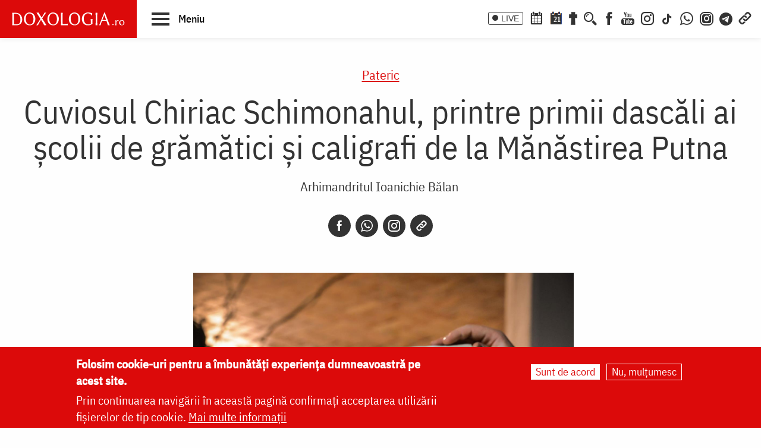

--- FILE ---
content_type: text/html; charset=UTF-8
request_url: https://doxologia.ro/cuviosul-chiriac-schimonahul-printre-primii-dascali-ai-scolii-de-gramatici-caligrafi-de-la
body_size: 15164
content:

		<!DOCTYPE html>
	<html lang="ro" dir="ltr" prefix="og: https://ogp.me/ns#" class="no-js">
	  <head>
		<meta charset="utf-8" />
<meta name="description" content="În anul 1470, ducându-se la Mănăstirea Putna cu egumenul Ioasaf, Cuviosul Chiriac a luat poruncă de la domnul Moldovei să scrie pentru ctitoria sa Cuvântările Sfântului Ioan Gură de Aur, pe care le termină în câteva luni. Cartea se păstrează până astăzi la Mănăstirea Putna." />
<meta name="keywords" content="Cuviosul Chiriac Schimonahul,arhim. Ioanichie Bălan,Patericul Romanesc,Mănăstirea Putna,Cuviosul Chiriac Schimonahul,Mănăstirea Neamț,cărţi patristice,Gavriil Uric,Sfinți Părinți,viața duhovnicească,nevoinţă,rugăciune,scriere,liniște,singurătate,ctitorie,dascăl,smerenie,ascultare,mântuire,școală de caligrafie,Pateric,pateric,Patericul românesc,Scrieri Patristice,rugăciune,liniște,poruncă,dascăl,ascultare,Mănăstirea Putna,," />
<link rel="canonical" href="https://doxologia.ro/cuviosul-chiriac-schimonahul-printre-primii-dascali-ai-scolii-de-gramatici-caligrafi-de-la" />
<meta property="og:site_name" content="Doxologia - Portal Crestin Ortodox" />
<meta property="og:title" content="Cuviosul Chiriac Schimonahul, printre primii dascăli ai școlii de grămătici și caligrafi de la Mănăstirea Putna" />
<meta property="og:description" content="În anul 1470, ducându-se la Mănăstirea Putna cu egumenul Ioasaf, Cuviosul Chiriac a luat poruncă de la domnul Moldovei să scrie pentru ctitoria sa Cuvântările Sfântului Ioan Gură de Aur, pe care le termină în câteva luni. Cartea se păstrează până astăzi la Mănăstirea Putna." />
<meta property="og:image" content="https://doxologia.ro/sites/default/files/articol/2016/10/filmari_neamt_foto105.jpg" />
<meta property="og:image" content="https://doxologia.roprintre primii dascăli ai școlii de grămătici și caligrafi de la Mănăstirea Putna / Foto: Oana Nechifor&quot; /&gt;" />
<meta property="og:image:url" content="https://doxologia.ro/sites/default/files/articol/2016/10/filmari_neamt_foto105.jpg" />
<meta property="og:image:url" content="https://doxologia.roprintre primii dascăli ai școlii de grămătici și caligrafi de la Mănăstirea Putna / Foto: Oana Nechifor&quot; /&gt;" />
<meta property="og:image:secure_url" content="https://doxologia.ro/sites/default/files/articol/2016/10/filmari_neamt_foto105.jpg" />
<meta property="og:image:secure_url" content="https://doxologia.roprintre primii dascăli ai școlii de grămătici și caligrafi de la Mănăstirea Putna / Foto: Oana Nechifor&quot; /&gt;" />
<meta name="dcterms.date" content="2016-10-03T23:57:05+0300" />
<meta name="dcterms.created" content="2016-10-03T23:57:05+0300" />
<meta property="fb:app_id" content="138393146238565" />
<meta name="google-site-verification" content="aj4Pv0ikAMTFSRLBh_LY7JdGU8xMEWg_XehLtxphjKg" />
<meta name="MobileOptimized" content="width" />
<meta name="HandheldFriendly" content="true" />
<meta name="viewport" content="width=device-width, initial-scale=1.0" />
<style>div#sliding-popup, div#sliding-popup .eu-cookie-withdraw-banner, .eu-cookie-withdraw-tab {background: #dc0a0a} div#sliding-popup.eu-cookie-withdraw-wrapper { background: transparent; } #sliding-popup h1, #sliding-popup h2, #sliding-popup h3, #sliding-popup p, #sliding-popup label, #sliding-popup div, .eu-cookie-compliance-more-button, .eu-cookie-compliance-secondary-button, .eu-cookie-withdraw-tab { color: #ffffff;} .eu-cookie-withdraw-tab { border-color: #ffffff;}</style>
<meta http-equiv="ImageToolbar" content="false" />
<link rel="icon" href="/sites/default/files/favicon_doxologia.png" type="image/png" />
<script>window.a2a_config=window.a2a_config||{};a2a_config.callbacks=[];a2a_config.overlays=[];a2a_config.templates={};</script>

		<title>Cuviosul Chiriac Schimonahul, printre primii dascăli ai școlii de grămătici și caligrafi de la Mănăstirea Putna | Doxologia</title>
                <link href="/themes/doxologia2023/css/fonts.css" rel="stylesheet">
		<link rel="stylesheet" media="all" href="/sites/default/files/css/css_NiJijfQ1xR_7-2Sof4mLD5SJEBGADYmHQsa8IT0CxU4.css?delta=0&amp;language=ro&amp;theme=doxologia2023&amp;include=[base64]" />
<link rel="stylesheet" media="all" href="/sites/default/files/css/css_0u8OiyOte15hE1I_NDUad3u5nuYte7GYG3qJO9NY3_Y.css?delta=1&amp;language=ro&amp;theme=doxologia2023&amp;include=[base64]" />

		<script type="application/json" data-drupal-selector="drupal-settings-json">{"path":{"baseUrl":"\/","pathPrefix":"","currentPath":"node\/203149","currentPathIsAdmin":false,"isFront":false,"currentLanguage":"ro"},"pluralDelimiter":"\u0003","suppressDeprecationErrors":true,"gtag":{"tagId":"G-2CS3Z8ZHKC","consentMode":false,"otherIds":[],"events":[],"additionalConfigInfo":[]},"ajaxPageState":{"libraries":"[base64]","theme":"doxologia2023","theme_token":null},"ajaxTrustedUrl":{"\/search\/google":true},"eu_cookie_compliance":{"cookie_policy_version":"1.0.0","popup_enabled":true,"popup_agreed_enabled":false,"popup_hide_agreed":false,"popup_clicking_confirmation":false,"popup_scrolling_confirmation":false,"popup_html_info":"\u003Cdiv aria-labelledby=\u0022popup-text\u0022  class=\u0022eu-cookie-compliance-banner eu-cookie-compliance-banner-info eu-cookie-compliance-banner--opt-in\u0022\u003E\n  \u003Cdiv class=\u0022popup-content info eu-cookie-compliance-content\u0022\u003E\n        \u003Cdiv id=\u0022popup-text\u0022 class=\u0022eu-cookie-compliance-message\u0022 role=\u0022document\u0022\u003E\n      \u003Ch2\u003EFolosim cookie-uri pentru a \u00eembun\u0103t\u0103\u021bi experien\u021ba dumneavoastr\u0103 pe acest site.\u003C\/h2\u003E\n\u003Cp\u003EPrin continuarea navig\u0103rii \u00een aceast\u0103 pagin\u0103 confirma\u021bi acceptarea utiliz\u0103rii fi\u0219ierelor de tip cookie.\u0026nbsp;\u003Ca href=\u0022\/politica-de-confidentialitate\u0022\u003EMai multe informa\u021bii\u003C\/a\u003E\u003C\/p\u003E\n\n          \u003C\/div\u003E\n\n    \n    \u003Cdiv id=\u0022popup-buttons\u0022 class=\u0022eu-cookie-compliance-buttons\u0022\u003E\n            \u003Cbutton type=\u0022button\u0022 class=\u0022agree-button eu-cookie-compliance-secondary-button button button--small\u0022\u003ESunt de acord\u003C\/button\u003E\n              \u003Cbutton type=\u0022button\u0022 class=\u0022decline-button eu-cookie-compliance-default-button button button--small button--primary\u0022\u003ENu, mul\u021bumesc\u003C\/button\u003E\n          \u003C\/div\u003E\n  \u003C\/div\u003E\n\u003C\/div\u003E","use_mobile_message":false,"mobile_popup_html_info":"\u003Cdiv aria-labelledby=\u0022popup-text\u0022  class=\u0022eu-cookie-compliance-banner eu-cookie-compliance-banner-info eu-cookie-compliance-banner--opt-in\u0022\u003E\n  \u003Cdiv class=\u0022popup-content info eu-cookie-compliance-content\u0022\u003E\n        \u003Cdiv id=\u0022popup-text\u0022 class=\u0022eu-cookie-compliance-message\u0022 role=\u0022document\u0022\u003E\n      \n          \u003C\/div\u003E\n\n    \n    \u003Cdiv id=\u0022popup-buttons\u0022 class=\u0022eu-cookie-compliance-buttons\u0022\u003E\n            \u003Cbutton type=\u0022button\u0022 class=\u0022agree-button eu-cookie-compliance-secondary-button button button--small\u0022\u003ESunt de acord\u003C\/button\u003E\n              \u003Cbutton type=\u0022button\u0022 class=\u0022decline-button eu-cookie-compliance-default-button button button--small button--primary\u0022\u003ENu, mul\u021bumesc\u003C\/button\u003E\n          \u003C\/div\u003E\n  \u003C\/div\u003E\n\u003C\/div\u003E","mobile_breakpoint":768,"popup_html_agreed":false,"popup_use_bare_css":false,"popup_height":"auto","popup_width":"100%","popup_delay":1000,"popup_link":"\/politica-de-confidentialitate","popup_link_new_window":true,"popup_position":false,"fixed_top_position":true,"popup_language":"ro","store_consent":false,"better_support_for_screen_readers":false,"cookie_name":"","reload_page":false,"domain":"","domain_all_sites":false,"popup_eu_only":false,"popup_eu_only_js":false,"cookie_lifetime":100,"cookie_session":0,"set_cookie_session_zero_on_disagree":0,"disagree_do_not_show_popup":false,"method":"opt_in","automatic_cookies_removal":true,"allowed_cookies":"","withdraw_markup":"\u003Cbutton type=\u0022button\u0022 class=\u0022eu-cookie-withdraw-tab\u0022\u003ESet\u0103ri GDRP\u003C\/button\u003E\n\u003Cdiv aria-labelledby=\u0022popup-text\u0022 class=\u0022eu-cookie-withdraw-banner\u0022\u003E\n  \u003Cdiv class=\u0022popup-content info eu-cookie-compliance-content\u0022\u003E\n    \u003Cdiv id=\u0022popup-text\u0022 class=\u0022eu-cookie-compliance-message\u0022 role=\u0022document\u0022\u003E\n      \u003Ch2\u003EWe use cookies on this site to enhance your user experience\u003C\/h2\u003E\n\u003Cp\u003EYou have given your consent for us to set cookies.\u003C\/p\u003E\n\n    \u003C\/div\u003E\n    \u003Cdiv id=\u0022popup-buttons\u0022 class=\u0022eu-cookie-compliance-buttons\u0022\u003E\n      \u003Cbutton type=\u0022button\u0022 class=\u0022eu-cookie-withdraw-button  button button--small button--primary\u0022\u003ERetrage consim\u021b\u0103m\u00e2ntul\u003C\/button\u003E\n    \u003C\/div\u003E\n  \u003C\/div\u003E\n\u003C\/div\u003E","withdraw_enabled":false,"reload_options":0,"reload_routes_list":"","withdraw_button_on_info_popup":false,"cookie_categories":[],"cookie_categories_details":[],"enable_save_preferences_button":true,"cookie_value_disagreed":"0","cookie_value_agreed_show_thank_you":"1","cookie_value_agreed":"2","containing_element":"body","settings_tab_enabled":false,"olivero_primary_button_classes":" button button--small button--primary","olivero_secondary_button_classes":" button button--small","close_button_action":"close_banner","open_by_default":true,"modules_allow_popup":true,"hide_the_banner":false,"geoip_match":true},"colorbox":{"transition":"elastic","speed":350,"opacity":0.85,"slideshow":false,"slideshowAuto":true,"slideshowSpeed":2500,"slideshowStart":"start slideshow","slideshowStop":"stop slideshow","current":"{current} of {total}","previous":"\u00ab Prev","next":"Next \u00bb","close":"\u00cenchidere","overlayClose":true,"returnFocus":true,"maxWidth":"98%","maxHeight":"98%","initialWidth":"300","initialHeight":"250","fixed":true,"scrolling":true,"mobiledetect":false,"mobiledevicewidth":"480px"},"blazy":{"loadInvisible":false,"offset":100,"saveViewportOffsetDelay":50,"validateDelay":25,"container":"","loader":true,"unblazy":false,"visibleClass":false},"blazyIo":{"disconnect":false,"rootMargin":"0px","threshold":[0,0.25,0.5,0.75,1]},"slick":{"accessibility":true,"adaptiveHeight":false,"autoplay":false,"pauseOnHover":true,"pauseOnDotsHover":false,"pauseOnFocus":true,"autoplaySpeed":3000,"arrows":true,"downArrow":false,"downArrowTarget":"","downArrowOffset":0,"centerMode":false,"centerPadding":"50px","dots":false,"dotsClass":"slick-dots","draggable":true,"fade":false,"focusOnSelect":false,"infinite":true,"initialSlide":0,"lazyLoad":"ondemand","mouseWheel":false,"randomize":false,"rtl":false,"rows":1,"slidesPerRow":1,"slide":"","slidesToShow":1,"slidesToScroll":1,"speed":500,"swipe":true,"swipeToSlide":false,"edgeFriction":0.35,"touchMove":true,"touchThreshold":5,"useCSS":true,"cssEase":"ease","cssEaseBezier":"","cssEaseOverride":"","useTransform":true,"easing":"linear","variableWidth":false,"vertical":false,"verticalSwiping":false,"waitForAnimate":true},"googlePSE":{"language":"ro","displayWatermark":0},"user":{"uid":0,"permissionsHash":"a9ad3e2aa3b1bbc6b64ac6584dfe1df11b57e7bea783f351b0fe55b5bee7304b"}}</script>
<script src="/sites/default/files/js/js_b-jeKLHX07l5-CJZC6o5nltkP4-FohaHTq-yjPRucr8.js?scope=header&amp;delta=0&amp;language=ro&amp;theme=doxologia2023&amp;include=[base64]"></script>
<script src="/modules/contrib/google_tag/js/gtag.js?t94f9h"></script>

		
		
		 <script>(function() {
			  var _fbq = window._fbq || (window._fbq = []);
			  if (!_fbq.loaded) {
				var fbds = document.createElement('script');
				fbds.async = true;
				fbds.src = '//connect.facebook.net/en_US/fbds.js';
				var s = document.getElementsByTagName('script')[0];
				s.parentNode.insertBefore(fbds, s);
				_fbq.loaded = true;
			  }
			  _fbq.push(['addPixelId', '1472367169660838']);
			})();
			window._fbq = window._fbq || [];
			window._fbq.push(['track', 'PixelInitialized', {}]);
		 </script>
		 <noscript><img height="1" width="1" alt="" style="display:none" src="https://www.facebook.com/tr?id=1472367169660838&amp;ev=PixelInitialized" /></noscript>

		
		
	  </head>
	  <body class="lang-ro section-cuviosul-chiriac-schimonahul-printre-primii-dascali-ai-scolii-de-gramatici-caligrafi-de-la page-tip-1 path-node node--type-articol">
	  <a href="#main-content" class="visually-hidden focusable skip-link">
		Skip to main content
	  </a>
	  
	      
<div class="off-canvas-wrapper page-node-203149">
  <div class="inner-wrap off-canvas-wrapper-inner" id="inner-wrap" data-off-canvas-wrapper>
    <aside id="left-off-canvas-menu" class="off-canvas left-off-canvas-menu position-left" role="complementary" data-off-canvas>
      
    </aside>

    <aside id="right-off-canvas-menu" class="off-canvas right-off-canvas-menu position-right" role="complementary" data-off-canvas>
      
    </aside>

    <div class="off-canvas-content" data-off-canvas-content>

      
	  <div id="header-sticky-container" data-sticky-container>
          <div class="sticky" data-sticky data-margin-top="0" data-sticky-on="small">
              <header class="grid-x"  role="banner" aria-label="Site header">
                                  <div class="large-12 cell">
                    
<div id="header">
  <div id="topbar" class="grid-container full">
    	<div id="brandingmenu" class="left">
					<div id="block-doxologia2023-site-branding" class="block-doxologia2023-site-branding block block-system block-system-branding-block">
  
    

  
          <a href="/" rel="home">
      <img src="/sites/default/files/sigla_doxologia.svg" alt="Home" fetchpriority="high" />
    </a>
      

    
</div>

		

		<div id="buton-meniu" class="" data-toggle="main-menu" role="button" title="Navigare">
			<button class="" type="button">
				<span class="burger">
					<span class="bl top"></span>
					<span class="bl middle"></span>
					<span class="bl bottom"></span>
				</span>
				<span class="sn-label">Meniu</span>
			</button>
		</div>
	</div>
	<div id="socialmenu" class="right hide-for-small-only text-right">
       	   		<a href="/live" class="icon-text icon-live">LIVE</a>
       		<a href="/calendar-ortodox" class="icon-soc icon-cal" aria-label="Calendar ortodox"></a>
			<a href="/calendarul-zilei" class="icon-soc icon-cal-zi" aria-label="Calendarul zilei"><span>21</span></a>
       		<a href="/buchet-de-rugaciuni" class="icon-soc icon-calendar" aria-label="Buchet de rugăciuni"></a>
       		<button class="menu-desk-but menu-desk-but-search icon-soc icon-search" type="button" data-toggle="search-dropdown" title="Cauta"></button>
	          <a href="https://www.facebook.com/doxologia.ro" class="icon-soc icon-facebook" target="_blank" rel="noopener noreferrer" aria-label="Facebook"></a>
	     <a href="https://www.youtube.com/c/doxologia" class="icon-soc icon-youtube" target="_blank" rel="noopener noreferrer" aria-label="Youtube"></a>
			 			 <a href="https://www.instagram.com/doxologia.ro" class="icon-soc icon-instagram" target="_blank" rel="noopener noreferrer" aria-label="Instagram"></a>
			 <a href="https://www.tiktok.com/@doxologia.ro" class="icon-soc icon-tiktok" target="_blank" rel="noopener noreferrer" aria-label="TikTok"></a>
			        			 <a href="https://whatsapp.com/channel/0029Va9qzrPKGGGENoiYRQ3h" class="icon-soc icon-whatsapp" target="_blank" rel="noopener noreferrer" aria-label="WhatsApp" title="Comunitate WhatsApp"></a>
			 <a href="https://www.instagram.com/channel/AbYv1OpRL8aTPHIj/?igsh=bDd1OXMyZ2pxeXdq" class="icon-soc icon-instagram-com" target="_blank" rel="noopener noreferrer" aria-label="Comunitate Instagram" title="Comunitate Instagram"></a>
       <a href="https://t.me/+BjfURsluTis2ZTg0" class="icon-soc icon-telegram" target="_blank" rel="noopener noreferrer" aria-label="Telegram" title="Comunitate Telegram"></a>
		   <button class="menu-desk-but menu-desk-but-links icon-soc icon-links" type="button" data-toggle="links-dropdown" title="Legaturi rapide"></button>
		   <div class="dropdown-pane" id="search-dropdown" data-dropdown data-auto-focus="true" data-hover="true" data-hover-pane="true"><div class="search-block-form google-cse block-searchform block block-search block-search-form-block" data-drupal-selector="search-block-form-2" id="block-searchform" role="search">
  
    

  
          <form action="/search/google" method="get" id="search-block-form--2" accept-charset="UTF-8">
  <div class="js-form-item form-item js-form-type-search form-item-keys js-form-item-keys form-no-label">
      <label for="edit-keys--2" class="show-for-sr">Căutare</label>
        <input title="Enter the terms you wish to search for." data-drupal-selector="edit-keys" type="search" id="edit-keys--2" name="keys" value="" size="15" maxlength="128" class="form-search" />

        </div>
<div data-drupal-selector="edit-actions" class="form-actions js-form-wrapper form-wrapper" id="edit-actions--2"><input class="success button radius js-form-submit form-submit" data-drupal-selector="edit-submit" type="submit" id="edit-submit--2" value="Căutare" />
</div>

</form>

    
    
</div>
</div>
		   <div class="dropdown-pane" id="links-dropdown" data-dropdown data-auto-focus="true" data-hover="true" data-hover-pane="true">
			 <div class="m-left">
				<ul class="doxo-m-ul">
				  <li><a href="/arhiepiscopia-iasilor" data-drupal-link-system-path="taxonomy/term/1076">Știri din Arhiepiscopia Iașilor</a></li>
				  <li><a href="/nou-pe-site" data-drupal-link-system-path="nou-pe-site">Nou pe site</a></li>
				  <li><a href="/buchet-de-rugaciuni/acatiste" data-drupal-link-system-path="taxonomy/term/1168">Acatiste</a></li>
				  <li><a href="/buchet-de-rugaciuni/paraclise" data-drupal-link-system-path="taxonomy/term/1171">Paraclise</a></li>
				  <li><a href="/buchet-de-rugaciuni/canoane" data-drupal-link-system-path="taxonomy/term/1234">Canoane</a></li>
				  <li><a href="/buchet-de-rugaciuni/rugaciuni" data-drupal-link-system-path="taxonomy/term/1169">Rugăciuni</a></li>
				  <li><a href="/biblioteca/predici" data-drupal-link-system-path="taxonomy/term/6936">Predici</a></li>
				  <li><a href="/manastiri-alfabetic" data-drupal-link-system-path="manastiri-alfabetic">Mănăstiri și biserici</a></li>
                  <li class="last"><a href="/minuni-vindecari-vedenii" data-drupal-link-system-path="taxonomy/term/8223">Minuni - Vindecări - Vedenii</a></li>
			  </ul>
			</div>
			<div class="m-right">
				<ul class="doxo-m-ul">
				  <li><a href="/hristos" data-drupal-link-system-path="taxonomy/term/92764">Mântuitorul nostru Iisus Hristos</a></li>
				  <li><a href="/maica-domnului" data-drupal-link-system-path="taxonomy/term/92898">Maica Domnului</a></li>
				  <li><a href="/invierea-domnului-sfintele-pasti" data-drupal-link-system-path="taxonomy/term/121790">Sfintele Paști</a></li>
				  <li><a href="/nasterea-domnului-craciunul" data-drupal-link-system-path="taxonomy/term/121304">Crăciun</a></li>
				  <li><a href="/persecutia-crestinilor" data-drupal-link-system-path="taxonomy/term/112370">Persecuția creștinilor</a></li>
				  <li><a href="/liturgica" data-drupal-link-system-path="taxonomy/term/96561">Liturgică</a></li>
				  <li><a href="/liturgica/iconografie" data-drupal-link-system-path="taxonomy/term/80197">Iconografie</a></li>
				  <li><a href="/parinti" data-drupal-link-system-path="parinti">Părinți duhovnicești</a></li>
                  <li class="last"><a href="/maici" data-drupal-link-system-path="maici">Maici cu viață duhovnicească</a></li>

			  </ul>
			 </div>
		        </div>
    </div>
  </div>
  <nav role="navigation" aria-labelledby="block-doxologia2023-main-menu-menu" id="block-doxologia2023-main-menu" class="block-doxologia2023-main-menu">
            
  <h2 class="block-title visually-hidden" id="block-doxologia2023-main-menu-menu">Main navigation</h2>
  

        
  <div id="main-menu" class="is-hidden" data-toggler="is-hidden">

		      <div id="socialmenu" class="show-for-small-only text-left">
                   <a href="/" id="logo-doxo-hram-mobile"></a>
				   <a href="/live" class="icon-text icon-live">LIVE</a>
				   <a href="/calendar-ortodox" class="icon-soc icon-cal" aria-label="Calendar ortodox"></a>
				   <a href="/calendarul-zilei" class="icon-soc icon-cal-zi" aria-label="Calendarul zilei"><span>21</span></a>
				   <a href="/buchet-de-rugaciuni" class="icon-soc icon-calendar" aria-label="Buchet de rugăciuni"></a>
				   <a href="https://www.facebook.com/doxologia.ro" class="icon-soc icon-facebook" target="_blank" rel="noopener noreferrer" aria-label="Facebook"></a>
				   <a href="https://www.youtube.com/c/doxologia" class="icon-soc icon-youtube" target="_blank" rel="noopener noreferrer" aria-label="Youtube"></a>
				   <a href="https://www.instagram.com/doxologia.ro" class="icon-soc icon-instagram" target="_blank" rel="noopener noreferrer" aria-label="Instagram"></a>
           <a href="https://www.tiktok.com/@doxologia.ro" class="icon-soc icon-tiktok" target="_blank" rel="noopener noreferrer" aria-label="Instagram"></a>
				   <button class="menu-desk-but menu-desk-but-search icon-soc icon-search" type="button" data-toggle="cauta" title="Cautare in site"></button>
				   <button class="menu-desk-but menu-desk-but-links icon-soc icon-links" type="button" data-toggle="lisub0" title="Legaturi rapide"></button>
           <br><a href="https://whatsapp.com/channel/0029Va9qzrPKGGGENoiYRQ3h" class="icon-soc icon-whatsapp" target="_blank" rel="noopener noreferrer" aria-label="WhatsApp" title="Comunitate WhatsApp"></a>
			     <a href="https://www.instagram.com/channel/AbYv1OpRL8aTPHIj/?igsh=bDd1OXMyZ2pxeXdq" class="icon-soc icon-instagram-com" target="_blank" rel="noopener noreferrer" aria-label="Comunitate Instagram" title="Comunitate Instagram"></a>
           <a href="https://t.me/+BjfURsluTis2ZTg0" class="icon-soc icon-telegram" target="_blank" rel="noopener noreferrer" aria-label="Telegram" title="Comunitate Telegram"></a>
				   <div id="cauta" class="is-hidden" data-toggler="is-hidden"><div id="block-cautareform"><form class="search-block-form google-cse" data-drupal-selector="search-block-form" action="/search/google" method="get" id="search-block-form" accept-charset="UTF-8">
  <div class="js-form-item form-item js-form-type-search form-item-keys js-form-item-keys form-no-label">
      <label for="edit-keys" class="show-for-sr">Căutare</label>
        <input title="Enter the terms you wish to search for." data-drupal-selector="edit-keys" type="search" id="edit-keys" name="keys" value="" size="15" maxlength="128" class="form-search" />

        </div>
<div data-drupal-selector="edit-actions" class="form-actions js-form-wrapper form-wrapper" id="edit-actions"><input class="success button radius js-form-submit form-submit" data-drupal-selector="edit-submit" type="submit" id="edit-submit" value="Căutare" />
</div>

</form>
</div></div>
			</div>
		<ul class="menu ul-princ">
		  <li id="lisub0" class="liprinc is-hidden" data-toggler="is-hidden">
			<a href="#">Legături rapide</a>
			<ul class="submenu" id="quiqmenu">
			  	  <li><a href="/arhiepiscopia-iasilor" data-drupal-link-system-path="taxonomy/term/1076">Știri din Arhiepiscopia Iașilor</a></li>
				  <li><a href="/nou-pe-site" data-drupal-link-system-path="nou-pe-site">Nou pe site</a></li>
				  <li><a href="/buchet-de-rugaciuni/acatiste" data-drupal-link-system-path="taxonomy/term/1168">Acatiste</a></li>
				  <li><a href="/buchet-de-rugaciuni/paraclise" data-drupal-link-system-path="taxonomy/term/1171">Paraclise</a></li>
				  <li><a href="/buchet-de-rugaciuni/canoane" data-drupal-link-system-path="taxonomy/term/1234">Canoane</a></li>
				  <li><a href="/buchet-de-rugaciuni/rugaciuni" data-drupal-link-system-path="taxonomy/term/1169">Rugăciuni</a></li>
				  <li><a href="/biblioteca/predici" data-drupal-link-system-path="taxonomy/term/6936">Predici</a></li>
				  				  <li><a href="/hristos" data-drupal-link-system-path="taxonomy/term/92764">Mântuitorul nostru Iisus Hristos</a></li>
				  <li><a href="/maica-domnului" data-drupal-link-system-path="taxonomy/term/92898">Maica Domnului</a></li>
				  <li><a href="/invierea-domnului-sfintele-pasti" data-drupal-link-system-path="taxonomy/term/121790">Sfintele Paști</a></li>
				  <li><a href="/nasterea-domnului-craciunul" data-drupal-link-system-path="taxonomy/term/121304">Crăciun</a></li>
				  <li><a href="/persecutia-crestinilor" data-drupal-link-system-path="taxonomy/term/112370">Persecuția creștinilor</a></li>
				  <li><a href="/liturgica" data-drupal-link-system-path="taxonomy/term/96561">Liturgică</a></li>
                  <li><a href="/parinti" data-drupal-link-system-path="parinti">Părinți duhovnicești</a></li>
				                    
		  </ul>
		  </li>
		  <li id="lisub1-0" class="liprinc"><a href="/arhiepiscopia-iasilor" data-drupal-link-system-path="taxonomy/term/1076">Știri din Arhiepiscopia Iașilor</a></li>
		  <li id="lisub1-1" class="liprinc"><a href="/biblia-ortodoxa" data-drupal-link-system-path="taxonomy/term/230370">Biblia Ortodoxă</a></li>
          <li id="lisub2" class="liprinc"><a href="/calendar-ortodox" data-drupal-link-system-path="taxonomy/term/124550">Calendar ortodox</a></li>
          <li id="lisub3" class="liprinc"><a href="/buchet-de-rugaciuni" data-drupal-link-system-path="taxonomy/term/1167">Rugăciuni</a></li>
          <li id="lisub4" class="liprinc">
          		<a href="/viata-bisericii" data-drupal-link-system-path="taxonomy/term/1080">Viaţa Bisericii</a>
                <ul class="submenu">
                  	<li><a href="/viata-bisericii/editorialistii-bisericii" data-drupal-link-system-path="taxonomy/term/124538">Editorialiștii Bisericii</a></li>
                  	<li><a href="/viata-bisericii/cuvantul-ierarhului" data-drupal-link-system-path="taxonomy/term/5728">Cuvântul ierarhului</a></li>
                    <li><a href="/viata-bisericii/puncte-de-vedere" data-drupal-link-system-path="taxonomy/term/1088">Puncte de vedere</a></li>
                    <li><a href="/viata-bisericii/reflectii" data-drupal-link-system-path="taxonomy/term/7742">Reflecții</a></li>
                    <li><a href="/viata-bisericii/minuni-vindecari-vedenii" data-drupal-link-system-path="taxonomy/term/8223">Minuni - Vindecări - Vedenii</a></li>
                    <li><a href="/viata-bisericii/locuri-de-pelerinaj" data-drupal-link-system-path="taxonomy/term/96548">Locuri de pelerinaj</a></li>
                    <li><a href="/viata-bisericii/catehism" data-drupal-link-system-path="taxonomy/term/11488">Catehism</a></li>
                    <li><a href="/viata-bisericii/documentar" data-drupal-link-system-path="taxonomy/term/1083">Documentar</a></li>
                    <li><a href="/viata-bisericii/interviu" data-drupal-link-system-path="taxonomy/term/1081">Interviu</a></li>
                    <li><a href="/viata-bisericii/reportaj" data-drupal-link-system-path="taxonomy/term/1082">Reportaj</a></li>
                </ul>
          </li>
          <li id="lisub5" class="liprinc">
		  		<a href="/familie" data-drupal-link-system-path="taxonomy/term/23">Familie</a>
				<ul class="submenu">
                    <li><a href="/familie/cresterea-copiilor" data-drupal-link-system-path="taxonomy/term/96700">Creşterea copiilor</a></li>
                    <li><a href="/familie/casatorie" data-drupal-link-system-path="taxonomy/term/96699">Căsătorie</a></li>
                    <li><a href="/familie/stil-de-viata" data-drupal-link-system-path="taxonomy/term/96701">Stil de viaţă</a></li>
                </ul>
		  </li>
          <li id="lisub6" class="liprinc"><a href="/cuvinte-duhovnicesti" data-drupal-link-system-path="taxonomy/term/18362">Cuvinte duhovniceşti</a></li>
          <li id="lisub7" class="liprinc"><a href="/intreaba-preotul" data-drupal-link-system-path="taxonomy/term/124565">Întreabă preotul</a></li>
          <li id="lisub8" class="liprinc">
          		<a href="/liturgica" data-drupal-link-system-path="taxonomy/term/96561">Liturgică</a>
                <ul class="submenu">
                  	<li><a href="/video/cantari" data-drupal-link-system-path="taxonomy/term/52482">Cântări</a></li>
                  	<li><a href="/liturgica/iconografie" data-drupal-link-system-path="taxonomy/term/80197">Iconografie</a></li>
                    <li><a href="/liturgica/taine-ierurgii-slujbele-bisericii" data-drupal-link-system-path="taxonomy/term/49427">Taine, ierurgii, slujbele Bisericii</a></li>
                    <li><a href="/video/evanghelia-la-zi" data-drupal-link-system-path="taxonomy/term/141698">Evanghelia la zi</a></li>
                    <li><a href="/video/apostolul-vremii" data-drupal-link-system-path="taxonomy/term/223656">Apostolul vremii</a></li>
                    <li><a href="/foto/icoane" data-drupal-link-system-path="taxonomy/term/1229">Icoane</a></li>
                </ul>
          </li>
          <li id="lisub9" class="liprinc">
          		<a href="/biblioteca" data-drupal-link-system-path="taxonomy/term/96553">Bibliotecă</a>
                <ul class="submenu">
                  	<li><a href="/biblioteca/vietile-sfintilor" data-drupal-link-system-path="taxonomy/term/1092">Vieţile Sfinţilor</a></li>
                  	<li><a href="/biblioteca/pateric" data-drupal-link-system-path="taxonomy/term/101750">Pateric</a></li>
                    <li><a href="/biblioteca/citate-ortodoxe" data-drupal-link-system-path="taxonomy/term/105235">Citate ortodoxe</a></li>
                    <li><a href="/biblioteca/predici" data-drupal-link-system-path="taxonomy/term/6936">Predici</a></li>
                    <li><a href="/biblioteca/conferinte" data-drupal-link-system-path="taxonomy/term/5727">Conferințe</a></li>
                    <li><a href="/biblioteca/poezii" data-drupal-link-system-path="taxonomy/term/32873">Poezii</a></li>
                    <li><a href="/biblioteca/colinde" data-drupal-link-system-path="taxonomy/term/39640">Colinde</a></li>
                    <li><a href="/biblioteca/traditii" data-drupal-link-system-path="taxonomy/term/1064">Tradiţii</a></li>
                    <li><a href="/biblioteca/dictionar" data-drupal-link-system-path="taxonomy/term/103106">Dicţionar</a></li>
                    <li><a href="/biblioteca/prezentare-de-carte" data-drupal-link-system-path="taxonomy/term/6700">Prezentare de carte</a></li>
                    <li><a href="/biblioteca/religie-stiinta-filosofie" data-drupal-link-system-path="taxonomy/term/1091">Religie. Ştiinţă. Filosofie</a></li>
                  	<li><a href="/biblioteca/comentarii-patristice" data-drupal-link-system-path="taxonomy/term/53049">Comentarii patristice</a></li>
                    <li><a href="/biblioteca/articole-teologice" data-drupal-link-system-path="taxonomy/term/1100">Articole teologice</a></li>
                    <li><a href="/sinaxar-alfabetic" data-drupal-link-system-path="sinaxar-alfabetic">Sinaxar alfabetic</a></li>
                    <li><a href="/parinti" data-drupal-link-system-path="parinti">Părinți duhovnicești</a></li>
                    <li><a href="/maici" data-drupal-link-system-path="maici">Maici cu viață duhovnicească</a></li>
                    <li><a href="/autori" data-drupal-link-system-path="autori">Autori</a></li>
                    <li><a href="/marturisitori-temnitele-comuniste-index" data-drupal-link-system-path="marturisitori-temnitele-comuniste-index">Mărturisitori în temnițele comuniste</a></li>
                    <li><a href="/manastiri-alfabetic" data-drupal-link-system-path="manastiri-alfabetic">Mănăstiri și biserici</a></li>
                    <li><a href="/tematica" data-drupal-link-system-path="tematica">Tematică</a></li>
                    <li><a href="/foto/parinti-duhovnicesti" data-drupal-link-system-path="taxonomy/term/1222">Fototecă</a></li>
                    <li class="aranjareptmedia"></li>
                </ul>
          </li>
          <li id="lisub10" class="liprinc">
          		<a href="/media" data-drupal-link-system-path="taxonomy/term/124517">Media</a>
                <ul class="submenu">
				    <li><a href="/media/video" data-drupal-link-system-path="taxonomy/term/124523">Video</a></li>
					<li><a href="/media/foto" data-drupal-link-system-path="taxonomy/term/124520">Foto</a></li>
                  	<li><a href="/live" data-drupal-link-system-path="node/264828">Live</a></li>
                  	<li><a href="/radio" data-drupal-link-system-path="node/91589">Radio</a></li>
                    <li><a href="/video/tv" data-drupal-link-system-path="taxonomy/term/96254">TV</a></li>
                </ul>
          </li>
          <li id="lisub11" class="liprinc">
          		<a href="/stiri" data-drupal-link-system-path="taxonomy/term/1075">Știri</a>
                <ul class="submenu">
                  	<li><a href="/stiri/biserica-ortodoxa-romana" data-drupal-link-system-path="taxonomy/term/124529">Biserica Ortodoxă Română</a></li>
					<li><a href="/arhiepiscopia-iasilor" data-drupal-link-system-path="taxonomy/term/1076">Știri din Arhiepiscopia Iașilor</a></li>
                  	<li><a href="/stiri/educatie" data-drupal-link-system-path="taxonomy/term/1065">Educaţie</a></li>
                    <li><a href="/stiri/ortodoxia-lume" data-drupal-link-system-path="taxonomy/term/1089">Ortodoxia în lume</a></li>
                    <li><a href="/stiri/religia-lume" data-drupal-link-system-path="taxonomy/term/1094">Religia în lume</a></li>
                    <li><a href="/stiri/social" data-drupal-link-system-path="taxonomy/term/96698">Social</a></li>
                </ul>
          </li>
		</ul>
</div>

  </nav>

</div>

                  </div>
                              </header>
         </div>
	  </div>

      <div class="grid-container">
      <div class="grid-x">
                              </div>
      </div>

      
      
      
      
     	      
	 	 		 
     <div class="pagemain grid-container full collapse">
        <main id="main" class="cell cell" role="main">
                      <div class="region-highlighted panel"><div data-drupal-messages-fallback class="hidden"></div></div>                    <a id="main-content" href="#main-content" aria-label="Main content"></a>
                    <section>
              <div>
    <div id="block-doxologia2023-page-title" class="block-doxologia2023-page-title block block-core block-page-title-block">
  
    

  
          
  <h1><span>Cuviosul Chiriac Schimonahul, printre primii dascăli ai școlii de grămătici și caligrafi de la Mănăstirea Putna</span>
</h1>


    
    
</div>
<div id="block-doxologia2023-seven-system-main" class="block-doxologia2023-seven-system-main block block-system block-system-main-block">
  
    

  
          


<article id="node-203149"  data-history-node-id="203149">

<div class="margtitle grid-container  node-tip-1">

  
    

  
    	<section id="art-categ" class="textcenter">
  					<a href="/pateric-0" hreflang="ro">Pateric</a>
  	</section>
  
  <div id="pagetitle" class="block-doxologia2023-page-title block block-core block-page-title-block">
  	<h1><span>Cuviosul Chiriac Schimonahul, printre primii dascăli ai școlii de grămătici și caligrafi de la Mănăstirea Putna</span>
</h1>
  </div>

    	<section id="art-autor" class="textcenter">
  	   <ul class="links"><li><a href="/arhimandritul-ioanichie-balan">Arhimandritul Ioanichie Bălan</a></li></ul>
  	</section>
  

  
		  <div class="view-mode-full">
			<div class="grid-container">
			<span class="a2a_kit a2a_kit_size_32 addtoany_list" data-a2a-url="https://doxologia.ro/cuviosul-chiriac-schimonahul-printre-primii-dascali-ai-scolii-de-gramatici-caligrafi-de-la" data-a2a-title="Cuviosul Chiriac Schimonahul, printre primii dascăli ai școlii de grămătici și caligrafi de la Mănăstirea Putna"><a class="a2a_dd addtoany_share" href="https://www.addtoany.com/share#url=https%3A%2F%2Fdoxologia.ro%2Fcuviosul-chiriac-schimonahul-printre-primii-dascali-ai-scolii-de-gramatici-caligrafi-de-la&amp;title=Cuviosul%20Chiriac%20Schimonahul%2C%20printre%20primii%20dasc%C4%83li%20ai%20%C8%99colii%20de%20gr%C4%83m%C4%83tici%20%C8%99i%20caligrafi%20de%20la%20M%C4%83n%C4%83stirea%20Putna"></a><a class="a2a_button_facebook" aria-label="Facebook"></a><a class="a2a_button_whatsapp" aria-label="Whatsapp"></a><a class="a2a_button_instagram" aria-label="Instagram"></a><a class="a2a_button_copy_link" aria-label="Copy link"></a></span>
<div data-colorbox-gallery class="slick blazy blazy--colorbox blazy--lightbox blazy--colorbox-gallery slick--field slick--field-imagine-articol slick--field-imagine-articol--full is-b-captioned unslick slick--skin--default slick--optionset--articol slick--less slick--colorbox" data-blazy=""><ul class="blazy blazy--grid b-grid b-count-1 b-odd b-grid--sm-1 b-grid--md-1 b-grid--lg-1 is-b-captioned slide__content" data-blazy="" id="slick-node-articol-imagine-articol-full-colorbox-3"><li class="grid slide__grid grid--0 grid--colorbox grid--litebox"><div class="grid__content"><div class="slide__media"><a href="/sites/default/files/styles/max_1300x1300/public/articol/2016/10/filmari_neamt_foto105.jpg?itok=9KS4bTHl" class="blazy__colorbox litebox litebox--image" data-colorbox-trigger data-box-url="/sites/default/files/styles/max_1300x1300/public/articol/2016/10/filmari_neamt_foto105.jpg?itok=9KS4bTHl" data-b-media="{&quot;id&quot;:&quot;colorbox&quot;,&quot;count&quot;:1,&quot;boxType&quot;:&quot;image&quot;,&quot;type&quot;:&quot;image&quot;,&quot;token&quot;:&quot;b-70ab3fced03&quot;,&quot;paddingHack&quot;:true,&quot;width&quot;:1300,&quot;height&quot;:868}">    <div data-b-token="b-70ab3fced03" class="media media--blazy media--slick media--switch media--switch--colorbox media--image media--responsive">  <picture>
                  <source srcset="/sites/default/files/styles/imagine_articol/public/articol/2016/10/filmari_neamt_foto105.jpg?itok=skGrdZGi 1x" media="all and (min-width: 90em)" type="image/jpeg" width="1410" height="941"/>
              <source srcset="/sites/default/files/styles/imagine_articol/public/articol/2016/10/filmari_neamt_foto105.jpg?itok=skGrdZGi 1x" media="all and (min-width: 75em) and (max-width: 89.9375em)" type="image/jpeg" width="1410" height="941"/>
              <source srcset="/sites/default/files/styles/imagine_articol_1200/public/articol/2016/10/filmari_neamt_foto105.jpg?itok=38t-TsrG 1x" media="all and (min-width: 64em) and (max-width: 74.9375em)" type="image/jpeg" width="1200" height="801"/>
              <source srcset="/sites/default/files/styles/imagine_articol_1024/public/articol/2016/10/filmari_neamt_foto105.jpg?itok=l2aThGDb 1x" media="all and (min-width: 40em) and (max-width: 63.9375em)" type="image/jpeg" width="1024" height="684"/>
              <source srcset="/sites/default/files/styles/imagine_articol_320/public/articol/2016/10/filmari_neamt_foto105.jpg?itok=kWWD5dQV 1x" media="all and (min-width: 20em) and (max-width: 39.9375em)" type="image/jpeg" width="450" height="300"/>
              <source srcset="/sites/default/files/styles/imagine_articol_640/public/articol/2016/10/filmari_neamt_foto105.jpg?itok=4VlLdLx8 1x" type="image/jpeg" width="640" height="427"/>
                  <img decoding="async" class="media__element" width="640" height="427" src="/sites/default/files/styles/imagine_articol_640/public/articol/2016/10/filmari_neamt_foto105.jpg?itok=4VlLdLx8" alt="carte veche deschisă" title="Cuviosul Chiriac Schimonahul, printre primii dascăli ai școlii de grămătici și caligrafi de la Mănăstirea Putna / Foto: Oana Nechifor" />

  </picture>
        <span class="media__icon media__icon--litebox"></span></div></a>
        <div class="litebox__caption visually-hidden">Cuviosul Chiriac Schimonahul, printre primii dascăli ai școlii de grămătici și caligrafi de la Mănăstirea Putna / Foto: Oana Nechifor</div></div>
  <div class="slide__caption"><h2 class="slide__title">Cuviosul Chiriac Schimonahul, printre primii dascăli ai școlii de grămătici și caligrafi de la Mănăstirea Putna / Foto: Oana Nechifor</h2>
</div></div>
</li></ul></div>

		  </div></div>

		  			<div id="art-sapou" class="m990">
				
            <div class="field field--node-field-sapou-articol field--name-field-sapou-articol field--type-text-long field--label-hidden field__item"><p class="rtejustify">În anul 1470, ducându-se la Mănăstirea Putna cu egumenul Ioasaf, Cuviosul Chiriac a luat poruncă de la domnul Moldovei să scrie pentru ctitoria sa <em>Cuvântările Sfântului Ioan Gură de Aur</em>, pe care le termină în câteva luni. Cartea se păstrează până astăzi la Mănăstirea Putna.</p></div>
      

			</div>
		  
		 
					  		<div class="m990">
		  			
            <div class="body field field--node-body field--name-body field--type-text-with-summary field--label-hidden field__item"><p class="rtejustify"><strong>Cuviosul Chiriac Schimonahul, de la Mănăstirea Putna&nbsp;(secolul XV)</strong></p><p class="rtejustify">Schimonahul Chiriac s-a nevoit mai întâi mulţi ani în Mănăstirea Neamţ, îndeletnicindu-se&nbsp;atât cu rugăciunea, cât şi cu scrierea cărţilor patristice. Cunoştea bine limbile greacă şi slavonă şi iubea mult liniştea şi singurătatea. El făcea parte din şcoala de caligrafi a Marii Lavre, fiind unul dintre ucenicii monahului Gavriil Uric.</p><p class="rtejustify">În anul 1470, ducându-se la Mănăstirea Putna cu egumenul Ioasaf, Cuviosul Chiriac a luat poruncă de la domnul Moldovei să scrie pentru ctitoria sa <em>Cuvântările Sfântului Ioan Gură de Aur</em>, pe care le termină în câteva luni. Cartea se păstrează până astăzi la Mănăstirea Putna. Ea se citea&nbsp;atât la biserică, pentru mângâierea fraţilor, cât şi la chilii. Pe ultima filă se află această însemnare: „Eu, mult păcătosul Chiriac, am scris acest Zlatoust (Gură de Aur) pentru dreptmăritorul domn a toată Ţara Moldovei, Io Ştefan Voievod, la mănăstirea zidită de el cu numele Putna, în anul 1470 şi s-a sfârşit în luna ianuarie 30”.</p><p class="rtejustify">Schimonahul Chiriac a scris şi alte cărţi filocalice cu învăţături folositoare de suflet de la Sfinţii Părinţi, fiind printre cei dintâi dascăli ai şcolii de grămătici şi caligrafi de la Mănăstirea Putna. Împreună cu ceilalţi călugări veniţi de la Neamţ,&nbsp;a întemeiat o aleasă viaţă duhovnicească la Putna, formând numeroşi ucenici iubitori de Hristos şi luminaţi în Sfintele Scripturi.</p><p class="rtejustify">Aşa nevoindu-se peste 60 de ani, în smerenie şi ascultare, şi mult ostenindu-se pentru folosul şi mântuirea tuturor, Cuviosul Chiriac şi-a dat sufletul în mâinile lui Dumnezeu, spre sfârşitul secolului XV.</p><p class="rtejustify">(<strong>Arhimandritul Ioanichie Bălan</strong>,&nbsp;<em>Patericul românesc</em>, Editura Mănăstirea Sihăstria, p. 123)</p></div>
      

		  		</div>
		    
		 


          
  
  <div class="socializare-title"><span class="a2a_kit a2a_kit_size_32 addtoany_list" data-a2a-url="https://doxologia.ro/cuviosul-chiriac-schimonahul-printre-primii-dascali-ai-scolii-de-gramatici-caligrafi-de-la" data-a2a-title="Cuviosul Chiriac Schimonahul, printre primii dascăli ai școlii de grămătici și caligrafi de la Mănăstirea Putna"><a class="a2a_dd addtoany_share" href="https://www.addtoany.com/share#url=https%3A%2F%2Fdoxologia.ro%2Fcuviosul-chiriac-schimonahul-printre-primii-dascali-ai-scolii-de-gramatici-caligrafi-de-la&amp;title=Cuviosul%20Chiriac%20Schimonahul%2C%20printre%20primii%20dasc%C4%83li%20ai%20%C8%99colii%20de%20gr%C4%83m%C4%83tici%20%C8%99i%20caligrafi%20de%20la%20M%C4%83n%C4%83stirea%20Putna"></a><a class="a2a_button_facebook" aria-label="Facebook"></a><a class="a2a_button_whatsapp" aria-label="Whatsapp"></a><a class="a2a_button_instagram" aria-label="Instagram"></a><a class="a2a_button_copy_link" aria-label="Copy link"></a></span>
</div>

	<div class="m990 "><div id="socializare-title-wt">Alătură-te comunității noastre pe <a href="https://whatsapp.com/channel/0029Va9qzrPKGGGENoiYRQ3h" class="icon-whatsapp">WhatsApp</a>, <a href="https://www.instagram.com/channel/AbYv1OpRL8aTPHIj/?igsh=bDd1OXMyZ2pxeXdq" class="icon-instagram">Instagram</a> și <a href="https://t.me/+BjfURsluTis2ZTg0" class="icon-telegram">Telegram</a>!</div></div>

  
       <div id="art-articolegri" class="">
	  <div class="grid-container list4mic boxgri m1300">
  
  
  

  
  
  

  <div class="item-list">
  
  <ul class="grid-x small-up-1 medium-up-2 large-up-2">

          <li class="cell"><div class="views-field views-field-nothing"><span class="field-content"><div class="gri-inner">
   <div class="img">   <a href="/arhimandritul-irinarh-roset-renumit-staret-duhovnic-sihastru-din-secolul-al-xix-lea" hreflang="ro"><img loading="lazy" src="/sites/default/files/styles/img_mans/public/articol/2015/09/filmari_neamt_agapia_126_0.jpg?itok=AbjrwMtv" width="125" height="83" alt="cruce în lemn" title="Arhimandritul Irinarh Roset – renumit stareț, duhovnic și sihastru din secolul al XIX-lea / Foto: Oana Nechifor" />

</a>
 </div>
   <h2 class="titlu"><a href="/arhimandritul-irinarh-roset-renumit-staret-duhovnic-sihastru-din-secolul-al-xix-lea" hreflang="ro">Arhimandritul Irinarh Roset – renumit stareț, duhovnic și sihastru din secolul al XIX-lea</a></h2>
<div></span></div></li>
          <li class="cell"><div class="views-field views-field-nothing"><span class="field-content"><div class="gri-inner">
   <div class="img">   <a href="/marturii-despre-sfantul-ioan-episcopul-cel-minunat" hreflang="ro"><img loading="lazy" src="/sites/default/files/styles/img_mans/public/articol/2015/06/dscn0129.jpg?itok=mNjeDAUg" width="125" height="83" alt="Mărturii despre Sfântul Ioan, Episcopul cel minunat" title="Foto: Cătălin Acasandrei" />

</a>
 </div>
   <h2 class="titlu"><a href="/marturii-despre-sfantul-ioan-episcopul-cel-minunat" hreflang="ro">Mărturii despre Sfântul Ioan, Episcopul cel minunat</a></h2>
<div></span></div></li>
          <li class="cell"><div class="views-field views-field-nothing"><span class="field-content"><div class="gri-inner">
   <div class="img">   <a href="/ieroschimonahul-paisie-olaru-omul-smerit-este-asemenea-unui-vas-de-lut" hreflang="ro"><img loading="lazy" src="/sites/default/files/styles/img_mans/public/articol/2015/06/ghivece_de_lut.jpg?itok=msu0K0zo" width="125" height="83" alt="fereastră și ghivece cu flori" title="Ieroschimonahul Paisie Olaru – Omul smerit este asemenea unui vas de lut" />

</a>
 </div>
   <h2 class="titlu"><a href="/ieroschimonahul-paisie-olaru-omul-smerit-este-asemenea-unui-vas-de-lut" hreflang="ro">Ieroschimonahul Paisie Olaru – Omul smerit este asemenea unui vas de lut</a></h2>
<div></span></div></li>
          <li class="cell"><div class="views-field views-field-nothing"><span class="field-content"><div class="gri-inner">
   <div class="img">   <a href="/daca-aceasta-nu-puteti-aceea-nu-voiti-ce-sa-va-fac-voua" hreflang="ro"><img loading="lazy" src="/sites/default/files/styles/img_mans/public/articol/2016/03/mahnire_oana_0.jpg?itok=pwi1ZGc1" width="125" height="83" alt="bărbat cu mâna la frunte" title="Dacă aceasta nu puteți și aceea nu voiți, ce să vă fac vouă? / Foto: Oana Nechifor" />

</a>
 </div>
   <h2 class="titlu"><a href="/daca-aceasta-nu-puteti-aceea-nu-voiti-ce-sa-va-fac-voua" hreflang="ro">Dacă aceasta nu puteți și aceea nu voiți, ce să vă fac vouă?</a></h2>
<div></span></div></li>
    
  </ul>

</div>

    

  
  

  
  
</div>

	 </div>
  
    	  <div id="art-sfinti" class="m670 ">
	  	
	  	
	  	
      <div class="field field--node-field-autori-articol field--name-field-autori-articol field--type-entity-reference field--label-hidden field__items">
              <div class="field__item"><div class="views-element-container"><div class="box-sfant js-view-dom-id-1513e6465ca1dd4f7705ae735e79d2e0f2299e723d517886325898a82ab5b0ea">
  
  
  

  
  
  

      <div class="views-row">


    	<div class="box-sfant-icoana">	
		  <a href="/arhimandritul-ioanichie-balan" hreflang="ro"><img loading="lazy" src="/sites/default/files/styles/img_sf_articol/public/autor/2014/11/pr-ioanichie-man-sihastria.jpg?itok=4GWL9LKv" width="168" height="250" alt="Arhimandritul Ioanichie Bălan" />

</a>
		
		    </div>
    
    
    
     
    	  <div class="box-sfant-title ">
	  	 <h2 class="titlu"><a href="/arhimandritul-ioanichie-balan">Arhimandritul Ioanichie Bălan</a></h2>
    
    
     
    
       	<div class="boxsfant-butoane">
  	 		<ul><li><a href="/autor/124145/articole/a">Cuvinte ale autorului</a></li><li><a href="/viata-arhimandritului-ioanichie-balan">Biografie</a></li><li><a href="/autor/124145/cuvinte-duhovnicesti/v/18362">Cuvinte duhovnicești</a></li><li><a href="/autor/124145/predici/c/6936">Predici</a></li><li><a href="/autor/124145/video/p/4">Video</a></li><li><a href="/autor/124145/fotografii/p/2+3">Fotografii</a></li><li><a href="/autor/124145/locuri-de-pelerinaj/c/96548">Locuri de pelerinaj</a></li><li><a href="/autor/124145/sfantul-munte-athos/t/92567">Sfântul Munte Athos</a></li><li><a href="/autor/124145/manastiri/t/92908">Mănăstiri și biserici</a></li><li><a href="/autor/124145/articole-despre-autor/d">Articole despre autor</a></li></ul>
	 	</div>
  	 </div>
    
  
  
  </div>

    

  
  

  
  
</div>
</div>
</div>
          </div>
  

	  	
      <div class="field field--node-field-despre-autori-articol field--name-field-despre-autori-articol field--type-entity-reference field--label-hidden field__items">
              <div class="field__item"><div class="views-element-container"><div class="box-sfant js-view-dom-id-75543e2686b1e6195278fe13f99c9d7230e2b20741b9792f6741057bae9e240f">
  
  
  

  
  
  

      <div class="views-row">


    	<div class="box-sfant-icoana">	
				
							    </div>
    
    
    
     
    	  <div class="box-sfant-title f-img">
	  	 <h2 class="titlu"><a href="/cuviosul-chiriac-schimonahul">Cuviosul Chiriac Schimonahul</a></h2>
    
    
     
    
       	<div class="boxsfant-butoane">
  	 		<ul><li><a href="/autor/140751/articole-despre-autor/d">Articole despre autor</a></li></ul>
	 	</div>
  	 </div>
    
  
  
  </div>

    

  
  

  
  
</div>
</div>
</div>
          </div>
  


		
		  	  </div>
  
  	   <div id="art-articolecateg" class="">
	  	<div class="views-element-container"><div class="grid-container list4mic view--blazy js-view-dom-id-0cbe099e7d9a2488b4aaa9155c2fd3cd766b81e9bebe332bbb5ff34a1e316175">
  
  
  

      <header>
      <h1 class="titlu margtitlu"><a href="/pateric-0" hreflang="ro">Pateric</a></h1>
<div class="leg"><a href="/taxonomy/term/101750">vezi mai multe »</a></div>
    </header>
  
  
  

  <div class="item-list">
  
  <ul class="grid-x small-up-1 medium-up-2 large-up-4">

          <li class="cell"><div class="img"><a href="https://doxologia.ro/sa-ardem-pentru-dragostea-de-dumnezeu-cum-arde-o-lumanare-sfesnic" class="b-link">    <div data-b-token="b-6532ba29c45" class="media media--blazy media--switch media--switch--content media--image media--responsive is-b-loading">  <picture>
                  <source srcset="about:blank" media="all and (min-width: 90em)" type="image/jpeg" width="320" height="213" data-srcset="/sites/default/files/styles/img_list/public/articol/2018/04/lumanare_sfesnic_moastele_sf_neofit_la_seminarul_din_iasi_foto_oana_nechifor_78.jpg?itok=mS676QQr 1x"/>
              <source srcset="about:blank" media="all and (min-width: 75em) and (max-width: 89.9375em)" type="image/jpeg" width="320" height="213" data-srcset="/sites/default/files/styles/img_list/public/articol/2018/04/lumanare_sfesnic_moastele_sf_neofit_la_seminarul_din_iasi_foto_oana_nechifor_78.jpg?itok=mS676QQr 1x"/>
              <source srcset="about:blank" media="all and (min-width: 64em) and (max-width: 74.9375em)" type="image/jpeg" width="320" height="213" data-srcset="/sites/default/files/styles/img_list/public/articol/2018/04/lumanare_sfesnic_moastele_sf_neofit_la_seminarul_din_iasi_foto_oana_nechifor_78.jpg?itok=mS676QQr 1x"/>
              <source srcset="about:blank" media="all and (min-width: 40em) and (max-width: 63.9375em)" type="image/jpeg" width="475" height="316" data-srcset="/sites/default/files/styles/img_list_tab/public/articol/2018/04/lumanare_sfesnic_moastele_sf_neofit_la_seminarul_din_iasi_foto_oana_nechifor_78.jpg?itok=y1jubcFE 1x"/>
              <source srcset="about:blank" media="all and (min-width: 20em) and (max-width: 39.9375em)" type="image/jpeg" width="475" height="316" data-srcset="/sites/default/files/styles/img_list_tab/public/articol/2018/04/lumanare_sfesnic_moastele_sf_neofit_la_seminarul_din_iasi_foto_oana_nechifor_78.jpg?itok=y1jubcFE 1x"/>
              <source srcset="about:blank" type="image/jpeg" width="475" height="316" data-srcset="/sites/default/files/styles/img_list_tab/public/articol/2018/04/lumanare_sfesnic_moastele_sf_neofit_la_seminarul_din_iasi_foto_oana_nechifor_78.jpg?itok=y1jubcFE 1x"/>
                  <img decoding="async" class="media__element b-lazy b-responsive" loading="lazy" data-src="/sites/default/files/articol/2018/04/lumanare_sfesnic_moastele_sf_neofit_la_seminarul_din_iasi_foto_oana_nechifor_78.jpg" width="320" height="213" src="data:image/svg+xml;charset=utf-8,%3Csvg%20xmlns%3D&#039;http%3A%2F%2Fwww.w3.org%2F2000%2Fsvg&#039;%20viewBox%3D&#039;0%200%201%201&#039;%2F%3E" alt="mama și copilul aprinzând lumânarea" title="„Să ardem pentru dragostea de Dumnezeu, cum arde o lumânare în sfeșnic” / Foto: Oana Nechifor" />

  </picture>
        </div></a>
        
  </div><div class="text"><h2 class="titlu"><a href="/sa-ardem-pentru-dragostea-de-dumnezeu-cum-arde-o-lumanare-sfesnic" hreflang="ro">„Să ardem pentru dragostea de Dumnezeu cum arde o lumânare în sfeșnic”</a></h2></div></li>
          <li class="cell"><div class="img"><a href="http://doxologia.ro/arhimandritul-irinarh-roset-renumit-staret-duhovnic-sihastru-din-secolul-al-xix-lea" class="b-link">    <div data-b-token="b-36c5ad31e4a" class="media media--blazy media--switch media--switch--content media--image media--responsive is-b-loading">  <picture>
                  <source srcset="about:blank" media="all and (min-width: 90em)" type="image/jpeg" width="320" height="213" data-srcset="/sites/default/files/styles/img_list/public/articol/2015/09/filmari_neamt_agapia_126_0.jpg?itok=D-QZWdza 1x"/>
              <source srcset="about:blank" media="all and (min-width: 75em) and (max-width: 89.9375em)" type="image/jpeg" width="320" height="213" data-srcset="/sites/default/files/styles/img_list/public/articol/2015/09/filmari_neamt_agapia_126_0.jpg?itok=D-QZWdza 1x"/>
              <source srcset="about:blank" media="all and (min-width: 64em) and (max-width: 74.9375em)" type="image/jpeg" width="320" height="213" data-srcset="/sites/default/files/styles/img_list/public/articol/2015/09/filmari_neamt_agapia_126_0.jpg?itok=D-QZWdza 1x"/>
              <source srcset="about:blank" media="all and (min-width: 40em) and (max-width: 63.9375em)" type="image/jpeg" width="475" height="316" data-srcset="/sites/default/files/styles/img_list_tab/public/articol/2015/09/filmari_neamt_agapia_126_0.jpg?itok=JH78iBqm 1x"/>
              <source srcset="about:blank" media="all and (min-width: 20em) and (max-width: 39.9375em)" type="image/jpeg" width="200" height="200" data-srcset="/sites/default/files/styles/img_list_mob/public/articol/2015/09/filmari_neamt_agapia_126_0.jpg?itok=EeyXa5mj 1x"/>
              <source srcset="about:blank" type="image/jpeg" width="200" height="200" data-srcset="/sites/default/files/styles/img_list_mob/public/articol/2015/09/filmari_neamt_agapia_126_0.jpg?itok=EeyXa5mj 1x"/>
                  <img decoding="async" class="media__element b-lazy b-responsive" loading="lazy" data-src="/sites/default/files/articol/2015/09/filmari_neamt_agapia_126_0.jpg" width="320" height="213" src="data:image/svg+xml;charset=utf-8,%3Csvg%20xmlns%3D&#039;http%3A%2F%2Fwww.w3.org%2F2000%2Fsvg&#039;%20viewBox%3D&#039;0%200%201%201&#039;%2F%3E" alt="cruce în lemn" title="Arhimandritul Irinarh Roset – renumit stareț, duhovnic și sihastru din secolul al XIX-lea / Foto: Oana Nechifor" />

  </picture>
        </div></a>
        
  </div><div class="text"><h2 class="titlu"><a href="/arhimandritul-irinarh-roset-renumit-staret-duhovnic-sihastru-din-secolul-al-xix-lea" hreflang="ro">Arhimandritul Irinarh Roset – renumit stareț, duhovnic și sihastru din secolul al XIX-lea</a></h2></div></li>
          <li class="cell"><div class="img"><a href="http://doxologia.ro/marturii-despre-sfantul-ioan-episcopul-cel-minunat" class="b-link">    <div data-b-token="b-dea24bdbbce" class="media media--blazy media--switch media--switch--content media--image media--responsive is-b-loading">  <picture>
                  <source srcset="about:blank" media="all and (min-width: 90em)" type="image/jpeg" width="320" height="213" data-srcset="/sites/default/files/styles/img_list/public/articol/2015/06/dscn0129.jpg?itok=x9eGXQzK 1x"/>
              <source srcset="about:blank" media="all and (min-width: 75em) and (max-width: 89.9375em)" type="image/jpeg" width="320" height="213" data-srcset="/sites/default/files/styles/img_list/public/articol/2015/06/dscn0129.jpg?itok=x9eGXQzK 1x"/>
              <source srcset="about:blank" media="all and (min-width: 64em) and (max-width: 74.9375em)" type="image/jpeg" width="320" height="213" data-srcset="/sites/default/files/styles/img_list/public/articol/2015/06/dscn0129.jpg?itok=x9eGXQzK 1x"/>
              <source srcset="about:blank" media="all and (min-width: 40em) and (max-width: 63.9375em)" type="image/jpeg" width="475" height="316" data-srcset="/sites/default/files/styles/img_list_tab/public/articol/2015/06/dscn0129.jpg?itok=Y4BvpBG7 1x"/>
              <source srcset="about:blank" media="all and (min-width: 20em) and (max-width: 39.9375em)" type="image/jpeg" width="200" height="200" data-srcset="/sites/default/files/styles/img_list_mob/public/articol/2015/06/dscn0129.jpg?itok=NAdXvtdS 1x"/>
              <source srcset="about:blank" type="image/jpeg" width="200" height="200" data-srcset="/sites/default/files/styles/img_list_mob/public/articol/2015/06/dscn0129.jpg?itok=NAdXvtdS 1x"/>
                  <img decoding="async" class="media__element b-lazy b-responsive" loading="lazy" data-src="/sites/default/files/articol/2015/06/dscn0129.jpg" width="320" height="213" src="data:image/svg+xml;charset=utf-8,%3Csvg%20xmlns%3D&#039;http%3A%2F%2Fwww.w3.org%2F2000%2Fsvg&#039;%20viewBox%3D&#039;0%200%201%201&#039;%2F%3E" alt="Mărturii despre Sfântul Ioan, Episcopul cel minunat" title="Foto: Cătălin Acasandrei" />

  </picture>
        </div></a>
        
  </div><div class="text"><h2 class="titlu"><a href="/marturii-despre-sfantul-ioan-episcopul-cel-minunat" hreflang="ro">Mărturii despre Sfântul Ioan, Episcopul cel minunat</a></h2></div></li>
          <li class="cell"><div class="img"><a href="http://doxologia.ro/ieroschimonahul-paisie-olaru-omul-smerit-este-asemenea-unui-vas-de-lut" class="b-link">    <div data-b-token="b-2cdac744155" class="media media--blazy media--switch media--switch--content media--image media--responsive is-b-loading">  <picture>
                  <source srcset="about:blank" media="all and (min-width: 90em)" type="image/jpeg" width="320" height="213" data-srcset="/sites/default/files/styles/img_list/public/articol/2015/06/ghivece_de_lut.jpg?itok=FZUz-U7I 1x"/>
              <source srcset="about:blank" media="all and (min-width: 75em) and (max-width: 89.9375em)" type="image/jpeg" width="320" height="213" data-srcset="/sites/default/files/styles/img_list/public/articol/2015/06/ghivece_de_lut.jpg?itok=FZUz-U7I 1x"/>
              <source srcset="about:blank" media="all and (min-width: 64em) and (max-width: 74.9375em)" type="image/jpeg" width="320" height="213" data-srcset="/sites/default/files/styles/img_list/public/articol/2015/06/ghivece_de_lut.jpg?itok=FZUz-U7I 1x"/>
              <source srcset="about:blank" media="all and (min-width: 40em) and (max-width: 63.9375em)" type="image/jpeg" width="475" height="316" data-srcset="/sites/default/files/styles/img_list_tab/public/articol/2015/06/ghivece_de_lut.jpg?itok=y4vB8XgI 1x"/>
              <source srcset="about:blank" media="all and (min-width: 20em) and (max-width: 39.9375em)" type="image/jpeg" width="200" height="200" data-srcset="/sites/default/files/styles/img_list_mob/public/articol/2015/06/ghivece_de_lut.jpg?itok=o8lhiElC 1x"/>
              <source srcset="about:blank" type="image/jpeg" width="200" height="200" data-srcset="/sites/default/files/styles/img_list_mob/public/articol/2015/06/ghivece_de_lut.jpg?itok=o8lhiElC 1x"/>
                  <img decoding="async" class="media__element b-lazy b-responsive" loading="lazy" data-src="/sites/default/files/articol/2015/06/ghivece_de_lut.jpg" width="320" height="213" src="data:image/svg+xml;charset=utf-8,%3Csvg%20xmlns%3D&#039;http%3A%2F%2Fwww.w3.org%2F2000%2Fsvg&#039;%20viewBox%3D&#039;0%200%201%201&#039;%2F%3E" alt="fereastră și ghivece cu flori" title="Ieroschimonahul Paisie Olaru – Omul smerit este asemenea unui vas de lut" />

  </picture>
        </div></a>
        
  </div><div class="text"><h2 class="titlu"><a href="/ieroschimonahul-paisie-olaru-omul-smerit-este-asemenea-unui-vas-de-lut" hreflang="ro">Ieroschimonahul Paisie Olaru – Omul smerit este asemenea unui vas de lut</a></h2></div></li>
    
  </ul>

</div>

    

  
  

  
  
</div>
</div>

	   </div>
  
    	  <div id="art-manastiri" class="m670 ">
	     <div class="art-manastiri-inner">
	    	<a href="/manastiri-alfabetic" class="a-manastiri">Mănăstiri și biserici</a>
			
      <div class="field field--node-field-manastiri-articol field--name-field-manastiri-articol field--type-entity-reference field--label-hidden field__items">
              <div class="field__item"><div class="views-element-container"><div class="box-sfant js-view-dom-id-4267c2e1cb131fbecb547a33c3668bed91fa9cb5544ae506453dcac151a0146f">
  
  
  

  
  
  

      <div class="views-row"><div class="mans-img"><a href="/manastirea-putna-1">  <img loading="lazy" src="/sites/default/files/styles/img_mans/public/manastire/2023/10/manastirea_putna_doxologia-1.jpg?itok=dXhLTpSF" width="125" height="83" alt="Mănăstirea Putna" />


</a></div>
<div class="mans-title">
    <a href="/manastirea-putna-1"> Mănăstirea Putna </a>
</div>
     </div>

    

  
  

  
  
</div>
</div>
</div>
          </div>
  

		 </div>
  	  </div>
  
    	  <div id="art-tematica" class="m990 calendar-but ">
  		<span>Citește despre:</span>
		
      <div class="field field--node-field-tematica-articol field--name-field-tematica-articol field--type-entity-reference field--label-hidden field__items">
              <div class="field__item"><a href="/pateric" hreflang="ro">pateric</a></div>
              <div class="field__item"><a href="/patericul-romanesc" hreflang="ro">Patericul românesc</a></div>
              <div class="field__item"><a href="/scrieri-patristice" hreflang="ro">Scrieri Patristice</a></div>
              <div class="field__item"><a href="/rugaciune" hreflang="ro">rugăciune</a></div>
              <div class="field__item"><a href="/liniste" hreflang="ro">liniște</a></div>
              <div class="field__item"><a href="/porunca" hreflang="ro">poruncă</a></div>
              <div class="field__item"><a href="/dascal" hreflang="ro">dascăl</a></div>
              <div class="field__item"><a href="/ascultare" hreflang="ro">ascultare</a></div>
          </div>
  

  	  </div>
  

  


  

  </div>

</article>


    
    
</div>

  </div>

          </section>
        </main>
                      </div>

	  
                    <footer id="footer" class="backgri">
             <div>
    <div id="block-doxoblocfooter" class="block-doxoblocfooter block block-block-content block-block-contentcb54e05f-51ef-4c5e-b025-e9394de081c6">
  
    

  
          
            <div class="body field field--block-content-body field--name-body field--type-text-with-summary field--label-hidden field__item"><div class="grid-container">
<div class="grid-x" id="prefooter">
<div class="cell small-12 medium-6 large-4">
<div class="meniu-footer"><a href="/viata-bisericii">Viața bisericii</a> <a href="/cuvinte-duhovnicesti">Cuvinte duhovnicești</a> <a href="/familie">Familie</a> <a href="/liturgica">Liturgică</a> <a href="/biblioteca">Bibliotecă</a> <a href="/intreaba-preotul">Întreabă preotul</a> <a href="/media">Media</a> <a href="/stiri">Știri</a> <a href="/hramul-sfintei-cuvioase-parascheva">Hramul Sfintei Cuvioase Parascheva</a></div>
</div>

<div class="cell small-12 medium-6 large-4">
<div class="meniu-footer padtop"><a href="/autori">Autori</a> <a href="/parinti">Părinți duhovnicești</a> <a href="/maici">Maici cu viață duhovnicească</a> <a href="/tematica">Tematică</a> <a href="/sinaxar-alfabetic">Sinaxar alfabetic</a> <a href="/manastiri-alfabetic">Mănăstiri și biserici</a> <a href="/calendar-ortodox">Calendar ortodox</a> <a href="/widgets">Widget Doxologia</a> <a href="/radio">Radio Doxologia</a></div>
</div>

<div class="cell small-12 medium-12 large-4">
<div class="subsol-contact"><img alt="contact a rond doxologia punct ro" height="27" loading="lazy" src="/sites/default/files/tema/contact.png" width="214"></div>

<div class="meniu-footer"><a href="/despre-noi">Despre noi</a> <a href="/politica-de-confidentialitate">Politica de cookies</a> <a href="https://catedrala-nationala.ro/" target="_blank" rel="noopener noreferrer">Donează online pentru Catedrala Națională</a></div>

<div class="socializare"><a class="icon-live" href="/live">LIVE</a></div>
</div>
</div>
</div>
</div>
      

    
    
</div>

  </div>

        </footer>
            <div id="bottom-bar" class="backgriinchis">
        <div class="grid-x">
          <div class="cell large-12">Site dezvoltat de <a href="https://doxologia.ro" target="_blank" rel="noopener noreferrer" class="doxo" rel="nofollow">DOXOLOGIA MEDIA</a>, Arhiepiscopia Iașilor | © <a href="https://doxologia.ro/">doxologia.ro</a></div>
          <div id="bulinasus"><img src="/sites/default/files/tema/up.png" width="50" height="50" loading="lazy"/></div>
        </div>
      </div>
          </div>
  </div>
</div>


	  
	  <script src="/sites/default/files/js/js_510H0nT2vVt1njNOr6L0ouyx2lvC4Az8UtNfS5T4_aY.js?scope=footer&amp;delta=0&amp;language=ro&amp;theme=doxologia2023&amp;include=[base64]"></script>
<script src="https://static.addtoany.com/menu/page.js" defer></script>
<script src="/sites/default/files/js/js_2JkdrMzM-Feqsd_OYjw6KS-0TAdNhv-1e-7l3DF9tgg.js?scope=footer&amp;delta=2&amp;language=ro&amp;theme=doxologia2023&amp;include=[base64]"></script>

	  </body>
	</html>

	
